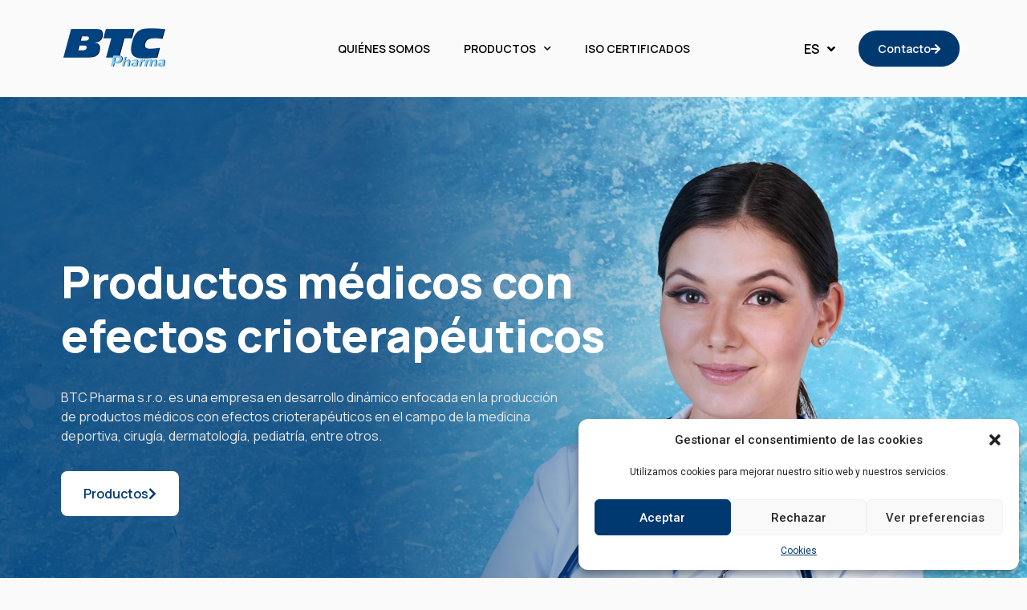

--- FILE ---
content_type: text/html; charset=UTF-8
request_url: https://btcpharma.cz/es/introduccion/
body_size: 16689
content:
<!doctype html>
<html lang="es-ES">
<head>
	<meta charset="UTF-8">
	<meta name="viewport" content="width=device-width, initial-scale=1">
	<link rel="profile" href="https://gmpg.org/xfn/11">
	<meta name='robots' content='index, follow, max-image-preview:large, max-snippet:-1, max-video-preview:-1' />
<link rel="alternate" href="https://btcpharma.cz/" hreflang="cs" />
<link rel="alternate" href="https://btcpharma.cz/en/home/" hreflang="en" />
<link rel="alternate" href="https://btcpharma.cz/es/introduccion/" hreflang="es" />

	<!-- This site is optimized with the Yoast SEO plugin v23.4 - https://yoast.com/wordpress/plugins/seo/ -->
	<title>BTC Pharma | Productos médicos con efectos crioterapéuticos</title><link rel="stylesheet" href="https://btcpharma.cz/wp-content/cache/min/1/453eddd037e899e396adaef668c90ac9.css" media="all" data-minify="1" />
	<meta name="description" content="BTC Pharma s.r.o. es una empresa en desarrollo dinámico enfocada en la producción de productos médicos con efectos crioterapéuticos en el campo de la medicina deportiva, cirugía, dermatología, pediatría, entre otros." />
	<link rel="canonical" href="https://btcpharma.cz/es/introduccion/" />
	<meta property="og:locale" content="es_ES" />
	<meta property="og:locale:alternate" content="cs_CZ" />
	<meta property="og:locale:alternate" content="en_GB" />
	<meta property="og:type" content="website" />
	<meta property="og:title" content="BTC Pharma | Productos médicos con efectos crioterapéuticos" />
	<meta property="og:description" content="BTC Pharma s.r.o. es una empresa en desarrollo dinámico enfocada en la producción de productos médicos con efectos crioterapéuticos en el campo de la medicina deportiva, cirugía, dermatología, pediatría, entre otros." />
	<meta property="og:url" content="https://btcpharma.cz/es/introduccion/" />
	<meta property="og:site_name" content="BTC Pharma s.r.o." />
	<meta property="article:modified_time" content="2024-09-23T09:39:37+00:00" />
	<meta property="og:image" content="https://btcpharma.cz/wp-content/uploads/2022/12/btc-pharma_favicon.webp" />
	<meta property="og:image:width" content="490" />
	<meta property="og:image:height" content="402" />
	<meta property="og:image:type" content="image/webp" />
	<meta name="twitter:card" content="summary_large_image" />
	<script type="application/ld+json" class="yoast-schema-graph">{"@context":"https://schema.org","@graph":[{"@type":"WebPage","@id":"https://btcpharma.cz/es/introduccion/","url":"https://btcpharma.cz/es/introduccion/","name":"BTC Pharma | Productos médicos con efectos crioterapéuticos","isPartOf":{"@id":"https://btcpharma.cz/es/introduccion/#website"},"about":{"@id":"https://btcpharma.cz/es/introduccion/#organization"},"primaryImageOfPage":{"@id":"https://btcpharma.cz/es/introduccion/#primaryimage"},"image":{"@id":"https://btcpharma.cz/es/introduccion/#primaryimage"},"thumbnailUrl":"https://btcpharma.cz/wp-content/uploads/2022/12/btc-pharma_favicon.webp","datePublished":"2023-07-12T14:57:56+00:00","dateModified":"2024-09-23T09:39:37+00:00","description":"BTC Pharma s.r.o. es una empresa en desarrollo dinámico enfocada en la producción de productos médicos con efectos crioterapéuticos en el campo de la medicina deportiva, cirugía, dermatología, pediatría, entre otros.","breadcrumb":{"@id":"https://btcpharma.cz/es/introduccion/#breadcrumb"},"inLanguage":"es","potentialAction":[{"@type":"ReadAction","target":["https://btcpharma.cz/es/introduccion/"]}]},{"@type":"ImageObject","inLanguage":"es","@id":"https://btcpharma.cz/es/introduccion/#primaryimage","url":"https://btcpharma.cz/wp-content/uploads/2022/12/btc-pharma_favicon.webp","contentUrl":"https://btcpharma.cz/wp-content/uploads/2022/12/btc-pharma_favicon.webp","width":490,"height":402},{"@type":"BreadcrumbList","@id":"https://btcpharma.cz/es/introduccion/#breadcrumb","itemListElement":[{"@type":"ListItem","position":1,"name":"Domů"}]},{"@type":"WebSite","@id":"https://btcpharma.cz/es/introduccion/#website","url":"https://btcpharma.cz/es/introduccion/","name":"BTC Pharma s.r.o.","description":"Zdravotnické prostředky s kryoterapeutickými účinky","publisher":{"@id":"https://btcpharma.cz/es/introduccion/#organization"},"potentialAction":[{"@type":"SearchAction","target":{"@type":"EntryPoint","urlTemplate":"https://btcpharma.cz/es/introduccion/?s={search_term_string}"},"query-input":{"@type":"PropertyValueSpecification","valueRequired":true,"valueName":"search_term_string"}}],"inLanguage":"es"},{"@type":"Organization","@id":"https://btcpharma.cz/es/introduccion/#organization","name":"BTC Pharma s.r.o.","url":"https://btcpharma.cz/es/introduccion/","logo":{"@type":"ImageObject","inLanguage":"es","@id":"https://btcpharma.cz/es/introduccion/#/schema/logo/image/","url":"https://btcpharma.cz/wp-content/uploads/2022/12/btc-pharma_logo.png","contentUrl":"https://btcpharma.cz/wp-content/uploads/2022/12/btc-pharma_logo.png","width":266,"height":112,"caption":"BTC Pharma s.r.o."},"image":{"@id":"https://btcpharma.cz/es/introduccion/#/schema/logo/image/"}}]}</script>
	<!-- / Yoast SEO plugin. -->


<link href='https://fonts.gstatic.com' crossorigin rel='preconnect' />
<link rel="alternate" type="application/rss+xml" title="BTC Pharma s.r.o. &raquo; Feed" href="https://btcpharma.cz/es/feed/" />
<link rel="alternate" type="application/rss+xml" title="BTC Pharma s.r.o. &raquo; Feed de los comentarios" href="https://btcpharma.cz/es/comments/feed/" />
<link rel="alternate" title="oEmbed (JSON)" type="application/json+oembed" href="https://btcpharma.cz/wp-json/oembed/1.0/embed?url=https%3A%2F%2Fbtcpharma.cz%2Fes%2Fintroduccion%2F" />
<link rel="alternate" title="oEmbed (XML)" type="text/xml+oembed" href="https://btcpharma.cz/wp-json/oembed/1.0/embed?url=https%3A%2F%2Fbtcpharma.cz%2Fes%2Fintroduccion%2F&#038;format=xml" />
<style id='wp-img-auto-sizes-contain-inline-css'>
img:is([sizes=auto i],[sizes^="auto," i]){contain-intrinsic-size:3000px 1500px}
/*# sourceURL=wp-img-auto-sizes-contain-inline-css */
</style>
<style id='wp-emoji-styles-inline-css'>

	img.wp-smiley, img.emoji {
		display: inline !important;
		border: none !important;
		box-shadow: none !important;
		height: 1em !important;
		width: 1em !important;
		margin: 0 0.07em !important;
		vertical-align: -0.1em !important;
		background: none !important;
		padding: 0 !important;
	}
/*# sourceURL=wp-emoji-styles-inline-css */
</style>
<style id='classic-theme-styles-inline-css'>
/*! This file is auto-generated */
.wp-block-button__link{color:#fff;background-color:#32373c;border-radius:9999px;box-shadow:none;text-decoration:none;padding:calc(.667em + 2px) calc(1.333em + 2px);font-size:1.125em}.wp-block-file__button{background:#32373c;color:#fff;text-decoration:none}
/*# sourceURL=/wp-includes/css/classic-themes.min.css */
</style>






















<link rel='stylesheet' id='google-fonts-1-css' href='https://fonts.googleapis.com/css?family=Roboto%3A100%2C100italic%2C200%2C200italic%2C300%2C300italic%2C400%2C400italic%2C500%2C500italic%2C600%2C600italic%2C700%2C700italic%2C800%2C800italic%2C900%2C900italic%7CRoboto+Slab%3A100%2C100italic%2C200%2C200italic%2C300%2C300italic%2C400%2C400italic%2C500%2C500italic%2C600%2C600italic%2C700%2C700italic%2C800%2C800italic%2C900%2C900italic%7CManrope%3A100%2C100italic%2C200%2C200italic%2C300%2C300italic%2C400%2C400italic%2C500%2C500italic%2C600%2C600italic%2C700%2C700italic%2C800%2C800italic%2C900%2C900italic&#038;display=swap&#038;ver=6.9' media='all' />


<link rel="preconnect" href="https://fonts.gstatic.com/" crossorigin>

<link rel="https://api.w.org/" href="https://btcpharma.cz/wp-json/" /><link rel="alternate" title="JSON" type="application/json" href="https://btcpharma.cz/wp-json/wp/v2/pages/920" /><link rel="EditURI" type="application/rsd+xml" title="RSD" href="https://btcpharma.cz/xmlrpc.php?rsd" />
<meta name="generator" content="WordPress 6.9" />
<link rel='shortlink' href='https://btcpharma.cz/' />
			<style>.cmplz-hidden {
					display: none !important;
				}</style><meta name="generator" content="Elementor 3.24.3; features: additional_custom_breakpoints; settings: css_print_method-external, google_font-enabled, font_display-swap">
			<style>
				.e-con.e-parent:nth-of-type(n+4):not(.e-lazyloaded):not(.e-no-lazyload),
				.e-con.e-parent:nth-of-type(n+4):not(.e-lazyloaded):not(.e-no-lazyload) * {
					background-image: none !important;
				}
				@media screen and (max-height: 1024px) {
					.e-con.e-parent:nth-of-type(n+3):not(.e-lazyloaded):not(.e-no-lazyload),
					.e-con.e-parent:nth-of-type(n+3):not(.e-lazyloaded):not(.e-no-lazyload) * {
						background-image: none !important;
					}
				}
				@media screen and (max-height: 640px) {
					.e-con.e-parent:nth-of-type(n+2):not(.e-lazyloaded):not(.e-no-lazyload),
					.e-con.e-parent:nth-of-type(n+2):not(.e-lazyloaded):not(.e-no-lazyload) * {
						background-image: none !important;
					}
				}
			</style>
			<link rel="icon" href="https://btcpharma.cz/wp-content/uploads/2022/12/btc-pharma_favicon-150x150.webp" sizes="32x32" />
<link rel="icon" href="https://btcpharma.cz/wp-content/uploads/2022/12/btc-pharma_favicon.webp" sizes="192x192" />
<link rel="apple-touch-icon" href="https://btcpharma.cz/wp-content/uploads/2022/12/btc-pharma_favicon.webp" />
<meta name="msapplication-TileImage" content="https://btcpharma.cz/wp-content/uploads/2022/12/btc-pharma_favicon.webp" />
		<style id="wp-custom-css">
			/* GLOBÁLNÍ NASTAVENÍ */

.elementor-widget:not(:last-child) {
	margin: 0;
}

p {
	margin-block-start: 0;
	margin-block-end: 0;
}


/* header a footer stylovani */

@media (min-width: 1024px) {
		
	.navigace li > ul.elementor-nav-menu--dropdown {
	width: 220px !important;
	border: 1px solid #E6E6E6;
	box-shadow: 10px 10px 50px rgba(0, 0, 0, 0.05);
border-radius: 0px 20px 20px 20px;
}
	
.navigace li > ul.elementor-nav-menu--dropdown li a {
	border-radius: 0px 20px 20px 20px !important;
	padding: 12px !important;
}
	
	.nav-en ul li:nth-child(4), .nav-esp ul li:nth-child(4), .nav-cz ul li:nth-child(5) {
		display: none;
	}	
}

@media (max-width: 1024px) {
 .header-logo-mid {
		text-align: center !important;
	}
}


@media (max-width: 1024px) {
	#header .nav-item-1 {
	order: 2;
}

#header .nav-item-2 {
	order: 1;
}

#header .nav-item-3 {
	order: 3;
}
	
.elementor-9 .elementor-element.elementor-element-d9b26d1 > .elementor-background-overlay {
 	background: #003970CC !important;
}
	
	.footer-menu ul.elementor-nav-menu {
		flex-direction: column;
		align-items: center;
		margin: 0 auto;
		padding-top: 20px;
	}
	.footer-menu ul.elementor-nav-menu a {
		padding: 8px 0 !important;
		margin: 0 !important;
		text-align: center;
	}
	
	.elementor-237 .elementor-element.elementor-element-899cceb, .elementor-24 .elementor-element.elementor-element-e48ba0a {
		text-align: center;
	}
	
	.footer-space {
		margin: 64px 0 !important;
	}
	
}


/* form forminator-module-865 */

form#forminator-module-96 *, form#forminator-module-865 *, form#forminator-module-961 * {
	font-family: 'Manrope' !important;
}

form#forminator-module-96 button, form#forminator-module-865 button, form#forminator-module-961 button {
	width: 100%;
	padding: 18px;
	border-radius: 50px;
	background: #003970;
	color: #ffffff;
	font-weight: 600;
}

form#forminator-module-96 input[type="text"], form#forminator-module-96 input[type="email"], textarea, form#forminator-module-865 input[type="text"], form#forminator-module-865 input[type="email"], form#forminator-module-961 input[type="text"], form#forminator-module-961 input[type="email"] {
	margin-top: 8px !important;
	padding: 16px !important;
	border-radius: 4px !important;
}

form#forminator-module-96, form#forminator-module-865, form#forminator-module-961 {
	display: block !important;
}

/* certifikaty */

.certifikaty a:hover::before {
	content: '';
	width: 100%;
	height: 100%;
	position: absolute;
	left: 0;
	top: 0;
	background: #003970CC;
	z-index: 999;	
}

/* distribuce */

@media (max-width: 760px) {
	.kontakty ul li:nth-child(2) {
		margin: 16px 0;
	}
}

/* GDPR */

#cmplz-document {
	max-width: 100%;
	margin-bottom: 100px;
	color: black;
}

#cmplz-document h2, #cmplz-document h3 {
	font-size: 25px;
}

#cmplz-document p {
	font-size: 16px;
}

.cmplz-message {
	text-align: center;
}
		</style>
		<noscript><style id="rocket-lazyload-nojs-css">.rll-youtube-player, [data-lazy-src]{display:none !important;}</style></noscript><style id='global-styles-inline-css'>
:root{--wp--preset--aspect-ratio--square: 1;--wp--preset--aspect-ratio--4-3: 4/3;--wp--preset--aspect-ratio--3-4: 3/4;--wp--preset--aspect-ratio--3-2: 3/2;--wp--preset--aspect-ratio--2-3: 2/3;--wp--preset--aspect-ratio--16-9: 16/9;--wp--preset--aspect-ratio--9-16: 9/16;--wp--preset--color--black: #000000;--wp--preset--color--cyan-bluish-gray: #abb8c3;--wp--preset--color--white: #ffffff;--wp--preset--color--pale-pink: #f78da7;--wp--preset--color--vivid-red: #cf2e2e;--wp--preset--color--luminous-vivid-orange: #ff6900;--wp--preset--color--luminous-vivid-amber: #fcb900;--wp--preset--color--light-green-cyan: #7bdcb5;--wp--preset--color--vivid-green-cyan: #00d084;--wp--preset--color--pale-cyan-blue: #8ed1fc;--wp--preset--color--vivid-cyan-blue: #0693e3;--wp--preset--color--vivid-purple: #9b51e0;--wp--preset--gradient--vivid-cyan-blue-to-vivid-purple: linear-gradient(135deg,rgb(6,147,227) 0%,rgb(155,81,224) 100%);--wp--preset--gradient--light-green-cyan-to-vivid-green-cyan: linear-gradient(135deg,rgb(122,220,180) 0%,rgb(0,208,130) 100%);--wp--preset--gradient--luminous-vivid-amber-to-luminous-vivid-orange: linear-gradient(135deg,rgb(252,185,0) 0%,rgb(255,105,0) 100%);--wp--preset--gradient--luminous-vivid-orange-to-vivid-red: linear-gradient(135deg,rgb(255,105,0) 0%,rgb(207,46,46) 100%);--wp--preset--gradient--very-light-gray-to-cyan-bluish-gray: linear-gradient(135deg,rgb(238,238,238) 0%,rgb(169,184,195) 100%);--wp--preset--gradient--cool-to-warm-spectrum: linear-gradient(135deg,rgb(74,234,220) 0%,rgb(151,120,209) 20%,rgb(207,42,186) 40%,rgb(238,44,130) 60%,rgb(251,105,98) 80%,rgb(254,248,76) 100%);--wp--preset--gradient--blush-light-purple: linear-gradient(135deg,rgb(255,206,236) 0%,rgb(152,150,240) 100%);--wp--preset--gradient--blush-bordeaux: linear-gradient(135deg,rgb(254,205,165) 0%,rgb(254,45,45) 50%,rgb(107,0,62) 100%);--wp--preset--gradient--luminous-dusk: linear-gradient(135deg,rgb(255,203,112) 0%,rgb(199,81,192) 50%,rgb(65,88,208) 100%);--wp--preset--gradient--pale-ocean: linear-gradient(135deg,rgb(255,245,203) 0%,rgb(182,227,212) 50%,rgb(51,167,181) 100%);--wp--preset--gradient--electric-grass: linear-gradient(135deg,rgb(202,248,128) 0%,rgb(113,206,126) 100%);--wp--preset--gradient--midnight: linear-gradient(135deg,rgb(2,3,129) 0%,rgb(40,116,252) 100%);--wp--preset--font-size--small: 13px;--wp--preset--font-size--medium: 20px;--wp--preset--font-size--large: 36px;--wp--preset--font-size--x-large: 42px;--wp--preset--spacing--20: 0.44rem;--wp--preset--spacing--30: 0.67rem;--wp--preset--spacing--40: 1rem;--wp--preset--spacing--50: 1.5rem;--wp--preset--spacing--60: 2.25rem;--wp--preset--spacing--70: 3.38rem;--wp--preset--spacing--80: 5.06rem;--wp--preset--shadow--natural: 6px 6px 9px rgba(0, 0, 0, 0.2);--wp--preset--shadow--deep: 12px 12px 50px rgba(0, 0, 0, 0.4);--wp--preset--shadow--sharp: 6px 6px 0px rgba(0, 0, 0, 0.2);--wp--preset--shadow--outlined: 6px 6px 0px -3px rgb(255, 255, 255), 6px 6px rgb(0, 0, 0);--wp--preset--shadow--crisp: 6px 6px 0px rgb(0, 0, 0);}:where(.is-layout-flex){gap: 0.5em;}:where(.is-layout-grid){gap: 0.5em;}body .is-layout-flex{display: flex;}.is-layout-flex{flex-wrap: wrap;align-items: center;}.is-layout-flex > :is(*, div){margin: 0;}body .is-layout-grid{display: grid;}.is-layout-grid > :is(*, div){margin: 0;}:where(.wp-block-columns.is-layout-flex){gap: 2em;}:where(.wp-block-columns.is-layout-grid){gap: 2em;}:where(.wp-block-post-template.is-layout-flex){gap: 1.25em;}:where(.wp-block-post-template.is-layout-grid){gap: 1.25em;}.has-black-color{color: var(--wp--preset--color--black) !important;}.has-cyan-bluish-gray-color{color: var(--wp--preset--color--cyan-bluish-gray) !important;}.has-white-color{color: var(--wp--preset--color--white) !important;}.has-pale-pink-color{color: var(--wp--preset--color--pale-pink) !important;}.has-vivid-red-color{color: var(--wp--preset--color--vivid-red) !important;}.has-luminous-vivid-orange-color{color: var(--wp--preset--color--luminous-vivid-orange) !important;}.has-luminous-vivid-amber-color{color: var(--wp--preset--color--luminous-vivid-amber) !important;}.has-light-green-cyan-color{color: var(--wp--preset--color--light-green-cyan) !important;}.has-vivid-green-cyan-color{color: var(--wp--preset--color--vivid-green-cyan) !important;}.has-pale-cyan-blue-color{color: var(--wp--preset--color--pale-cyan-blue) !important;}.has-vivid-cyan-blue-color{color: var(--wp--preset--color--vivid-cyan-blue) !important;}.has-vivid-purple-color{color: var(--wp--preset--color--vivid-purple) !important;}.has-black-background-color{background-color: var(--wp--preset--color--black) !important;}.has-cyan-bluish-gray-background-color{background-color: var(--wp--preset--color--cyan-bluish-gray) !important;}.has-white-background-color{background-color: var(--wp--preset--color--white) !important;}.has-pale-pink-background-color{background-color: var(--wp--preset--color--pale-pink) !important;}.has-vivid-red-background-color{background-color: var(--wp--preset--color--vivid-red) !important;}.has-luminous-vivid-orange-background-color{background-color: var(--wp--preset--color--luminous-vivid-orange) !important;}.has-luminous-vivid-amber-background-color{background-color: var(--wp--preset--color--luminous-vivid-amber) !important;}.has-light-green-cyan-background-color{background-color: var(--wp--preset--color--light-green-cyan) !important;}.has-vivid-green-cyan-background-color{background-color: var(--wp--preset--color--vivid-green-cyan) !important;}.has-pale-cyan-blue-background-color{background-color: var(--wp--preset--color--pale-cyan-blue) !important;}.has-vivid-cyan-blue-background-color{background-color: var(--wp--preset--color--vivid-cyan-blue) !important;}.has-vivid-purple-background-color{background-color: var(--wp--preset--color--vivid-purple) !important;}.has-black-border-color{border-color: var(--wp--preset--color--black) !important;}.has-cyan-bluish-gray-border-color{border-color: var(--wp--preset--color--cyan-bluish-gray) !important;}.has-white-border-color{border-color: var(--wp--preset--color--white) !important;}.has-pale-pink-border-color{border-color: var(--wp--preset--color--pale-pink) !important;}.has-vivid-red-border-color{border-color: var(--wp--preset--color--vivid-red) !important;}.has-luminous-vivid-orange-border-color{border-color: var(--wp--preset--color--luminous-vivid-orange) !important;}.has-luminous-vivid-amber-border-color{border-color: var(--wp--preset--color--luminous-vivid-amber) !important;}.has-light-green-cyan-border-color{border-color: var(--wp--preset--color--light-green-cyan) !important;}.has-vivid-green-cyan-border-color{border-color: var(--wp--preset--color--vivid-green-cyan) !important;}.has-pale-cyan-blue-border-color{border-color: var(--wp--preset--color--pale-cyan-blue) !important;}.has-vivid-cyan-blue-border-color{border-color: var(--wp--preset--color--vivid-cyan-blue) !important;}.has-vivid-purple-border-color{border-color: var(--wp--preset--color--vivid-purple) !important;}.has-vivid-cyan-blue-to-vivid-purple-gradient-background{background: var(--wp--preset--gradient--vivid-cyan-blue-to-vivid-purple) !important;}.has-light-green-cyan-to-vivid-green-cyan-gradient-background{background: var(--wp--preset--gradient--light-green-cyan-to-vivid-green-cyan) !important;}.has-luminous-vivid-amber-to-luminous-vivid-orange-gradient-background{background: var(--wp--preset--gradient--luminous-vivid-amber-to-luminous-vivid-orange) !important;}.has-luminous-vivid-orange-to-vivid-red-gradient-background{background: var(--wp--preset--gradient--luminous-vivid-orange-to-vivid-red) !important;}.has-very-light-gray-to-cyan-bluish-gray-gradient-background{background: var(--wp--preset--gradient--very-light-gray-to-cyan-bluish-gray) !important;}.has-cool-to-warm-spectrum-gradient-background{background: var(--wp--preset--gradient--cool-to-warm-spectrum) !important;}.has-blush-light-purple-gradient-background{background: var(--wp--preset--gradient--blush-light-purple) !important;}.has-blush-bordeaux-gradient-background{background: var(--wp--preset--gradient--blush-bordeaux) !important;}.has-luminous-dusk-gradient-background{background: var(--wp--preset--gradient--luminous-dusk) !important;}.has-pale-ocean-gradient-background{background: var(--wp--preset--gradient--pale-ocean) !important;}.has-electric-grass-gradient-background{background: var(--wp--preset--gradient--electric-grass) !important;}.has-midnight-gradient-background{background: var(--wp--preset--gradient--midnight) !important;}.has-small-font-size{font-size: var(--wp--preset--font-size--small) !important;}.has-medium-font-size{font-size: var(--wp--preset--font-size--medium) !important;}.has-large-font-size{font-size: var(--wp--preset--font-size--large) !important;}.has-x-large-font-size{font-size: var(--wp--preset--font-size--x-large) !important;}
/*# sourceURL=global-styles-inline-css */
</style>
</head>
<body data-cmplz=1 class="home wp-singular page-template page-template-elementor_header_footer page page-id-920 wp-custom-logo wp-theme-hello-elementor elementor-default elementor-template-full-width elementor-kit-5 elementor-page elementor-page-920">


<a class="skip-link screen-reader-text" href="#content">Ir al contenido</a>

		<div data-elementor-type="header" data-elementor-id="962" class="elementor elementor-962 elementor-location-header" data-elementor-post-type="elementor_library">
					<header class="elementor-section elementor-top-section elementor-element elementor-element-9d68f41 elementor-section-stretched elementor-section-boxed elementor-section-height-default elementor-section-height-default" data-id="9d68f41" data-element_type="section" id="header" data-settings="{&quot;stretch_section&quot;:&quot;section-stretched&quot;,&quot;animation&quot;:&quot;none&quot;,&quot;background_background&quot;:&quot;classic&quot;}">
						<div class="elementor-container elementor-column-gap-default">
					<div class="elementor-column elementor-col-33 elementor-top-column elementor-element elementor-element-4dffa67 nav-item-1" data-id="4dffa67" data-element_type="column">
			<div class="elementor-widget-wrap elementor-element-populated">
						<div class="elementor-element elementor-element-899cceb elementor-widget elementor-widget-image" data-id="899cceb" data-element_type="widget" data-widget_type="image.default">
				<div class="elementor-widget-container">
														<a href="https://btcpharma.cz/es/introduccion/">
							<img width="266" height="112" src="data:image/svg+xml,%3Csvg%20xmlns='http://www.w3.org/2000/svg'%20viewBox='0%200%20266%20112'%3E%3C/svg%3E" class="attachment-full size-full wp-image-317" alt="" data-lazy-src="https://btcpharma.cz/wp-content/uploads/2022/12/btc-pharma_logo.png" /><noscript><img width="266" height="112" src="https://btcpharma.cz/wp-content/uploads/2022/12/btc-pharma_logo.png" class="attachment-full size-full wp-image-317" alt="" /></noscript>								</a>
													</div>
				</div>
					</div>
		</div>
				<div class="elementor-column elementor-col-33 elementor-top-column elementor-element elementor-element-bf7deef nav-item-2" data-id="bf7deef" data-element_type="column">
			<div class="elementor-widget-wrap elementor-element-populated">
						<div class="elementor-element elementor-element-6ac750b elementor-nav-menu__align-center elementor-nav-menu--stretch elementor-nav-menu__text-align-center elementor-nav-menu--dropdown-tablet elementor-nav-menu--toggle elementor-nav-menu--burger elementor-widget elementor-widget-nav-menu" data-id="6ac750b" data-element_type="widget" data-settings="{&quot;submenu_icon&quot;:{&quot;value&quot;:&quot;&lt;i class=\&quot;fas fa-chevron-down\&quot;&gt;&lt;\/i&gt;&quot;,&quot;library&quot;:&quot;fa-solid&quot;},&quot;full_width&quot;:&quot;stretch&quot;,&quot;layout&quot;:&quot;horizontal&quot;,&quot;toggle&quot;:&quot;burger&quot;}" data-widget_type="nav-menu.default">
				<div class="elementor-widget-container">
						<nav aria-label="Menu" class="elementor-nav-menu--main elementor-nav-menu__container elementor-nav-menu--layout-horizontal e--pointer-none">
				<ul id="menu-1-6ac750b" class="elementor-nav-menu"><li class="menu-item menu-item-type-post_type menu-item-object-page menu-item-986"><a href="https://btcpharma.cz/es/quienes-somos/" class="elementor-item">QUIÉNES SOMOS</a></li>
<li class="menu-item menu-item-type-post_type menu-item-object-page menu-item-has-children menu-item-983"><a href="https://btcpharma.cz/es/productos/" class="elementor-item">PRODUCTOS</a>
<ul class="sub-menu elementor-nav-menu--dropdown">
	<li class="menu-item menu-item-type-post_type menu-item-object-page menu-item-985"><a href="https://btcpharma.cz/es/productos/kelen/" class="elementor-sub-item">KELEN</a></li>
	<li class="menu-item menu-item-type-post_type menu-item-object-page menu-item-984"><a href="https://btcpharma.cz/es/productos/hielo-sintetico/" class="elementor-sub-item">HIELO SINTÉTICO</a></li>
	<li class="menu-item menu-item-type-post_type menu-item-object-page menu-item-1233"><a href="https://btcpharma.cz/es/productos/derma-protective-plus-es/" class="elementor-sub-item">DERMA PROTECTIVE PLUS</a></li>
	<li class="menu-item menu-item-type-post_type menu-item-object-page menu-item-1232"><a href="https://btcpharma.cz/es/productos/silconex-es/" class="elementor-sub-item">SILCONEX</a></li>
</ul>
</li>
<li class="menu-item menu-item-type-post_type menu-item-object-page menu-item-982"><a href="https://btcpharma.cz/es/iso-certificados/" class="elementor-item">ISO CERTIFICADOS</a></li>
</ul>			</nav>
					<div class="elementor-menu-toggle" role="button" tabindex="0" aria-label="Alternar menú" aria-expanded="false">
			<i aria-hidden="true" role="presentation" class="elementor-menu-toggle__icon--open eicon-menu-bar"></i><i aria-hidden="true" role="presentation" class="elementor-menu-toggle__icon--close eicon-close"></i>			<span class="elementor-screen-only">Menú</span>
		</div>
					<nav class="elementor-nav-menu--dropdown elementor-nav-menu__container" aria-hidden="true">
				<ul id="menu-2-6ac750b" class="elementor-nav-menu"><li class="menu-item menu-item-type-post_type menu-item-object-page menu-item-986"><a href="https://btcpharma.cz/es/quienes-somos/" class="elementor-item" tabindex="-1">QUIÉNES SOMOS</a></li>
<li class="menu-item menu-item-type-post_type menu-item-object-page menu-item-has-children menu-item-983"><a href="https://btcpharma.cz/es/productos/" class="elementor-item" tabindex="-1">PRODUCTOS</a>
<ul class="sub-menu elementor-nav-menu--dropdown">
	<li class="menu-item menu-item-type-post_type menu-item-object-page menu-item-985"><a href="https://btcpharma.cz/es/productos/kelen/" class="elementor-sub-item" tabindex="-1">KELEN</a></li>
	<li class="menu-item menu-item-type-post_type menu-item-object-page menu-item-984"><a href="https://btcpharma.cz/es/productos/hielo-sintetico/" class="elementor-sub-item" tabindex="-1">HIELO SINTÉTICO</a></li>
	<li class="menu-item menu-item-type-post_type menu-item-object-page menu-item-1233"><a href="https://btcpharma.cz/es/productos/derma-protective-plus-es/" class="elementor-sub-item" tabindex="-1">DERMA PROTECTIVE PLUS</a></li>
	<li class="menu-item menu-item-type-post_type menu-item-object-page menu-item-1232"><a href="https://btcpharma.cz/es/productos/silconex-es/" class="elementor-sub-item" tabindex="-1">SILCONEX</a></li>
</ul>
</li>
<li class="menu-item menu-item-type-post_type menu-item-object-page menu-item-982"><a href="https://btcpharma.cz/es/iso-certificados/" class="elementor-item" tabindex="-1">ISO CERTIFICADOS</a></li>
</ul>			</nav>
				</div>
				</div>
					</div>
		</div>
				<div class="elementor-column elementor-col-33 elementor-top-column elementor-element elementor-element-6f1c137 nav-item-3" data-id="6f1c137" data-element_type="column">
			<div class="elementor-widget-wrap elementor-element-populated">
						<div style="--langs:2" class="elementor-element elementor-element-c869a6e cpel-switcher--layout-dropdown elementor-widget__width-auto cpel-switcher--drop-on-hover elementor-hidden-tablet elementor-hidden-mobile cpel-switcher--drop-to-down elementor-widget elementor-widget-polylang-language-switcher" data-id="c869a6e" data-element_type="widget" data-widget_type="polylang-language-switcher.default">
				<div class="elementor-widget-container">
			<nav class="cpel-switcher__nav"><div class="cpel-switcher__toggle cpel-switcher__lang" onclick="this.classList.toggle('cpel-switcher__toggle--on')"><a lang="es-ES" hreflang="es-ES" href="https://btcpharma.cz/es/introduccion/"><span class="cpel-switcher__code">ES</span><i class="cpel-switcher__icon fas fa-angle-down" aria-hidden="true"></i></a></div><ul class="cpel-switcher__list"><li class="cpel-switcher__lang"><a lang="cs-CZ" hreflang="cs-CZ" href="https://btcpharma.cz/"><span class="cpel-switcher__code">CS</span></a></li><li class="cpel-switcher__lang"><a lang="en-GB" hreflang="en-GB" href="https://btcpharma.cz/en/home/"><span class="cpel-switcher__code">EN</span></a></li></ul></nav>		</div>
				</div>
				<div class="elementor-element elementor-element-ec0561d elementor-align-right elementor-hidden-tablet elementor-hidden-mobile elementor-widget__width-auto elementor-widget elementor-widget-button" data-id="ec0561d" data-element_type="widget" data-widget_type="button.default">
				<div class="elementor-widget-container">
					<div class="elementor-button-wrapper">
			<a class="elementor-button elementor-button-link elementor-size-sm" href="https://btcpharma.cz/es/contacto/">
						<span class="elementor-button-content-wrapper">
						<span class="elementor-button-icon">
				<i aria-hidden="true" class="fas fa-arrow-right"></i>			</span>
									<span class="elementor-button-text">Contacto</span>
					</span>
					</a>
		</div>
				</div>
				</div>
				<div class="elementor-element elementor-element-b1ab7c6 elementor-hidden-desktop elementor-hidden-tablet elementor-hidden-mobile elementor-view-default elementor-widget elementor-widget-icon" data-id="b1ab7c6" data-element_type="widget" data-widget_type="icon.default">
				<div class="elementor-widget-container">
					<div class="elementor-icon-wrapper">
			<a class="elementor-icon" href="https://btcpharma.cz/kontakt/">
			<i aria-hidden="true" class="fas fa-phone-alt"></i>			</a>
		</div>
				</div>
				</div>
					</div>
		</div>
					</div>
		</header>
				</div>
				<div data-elementor-type="wp-page" data-elementor-id="920" class="elementor elementor-920" data-elementor-post-type="page">
						<section class="elementor-section elementor-top-section elementor-element elementor-element-d9b26d1 elementor-section-stretched header-bg elementor-section-height-min-height elementor-section-boxed elementor-section-height-default elementor-section-items-middle" data-id="d9b26d1" data-element_type="section" data-settings="{&quot;stretch_section&quot;:&quot;section-stretched&quot;,&quot;background_background&quot;:&quot;classic&quot;}">
							<div class="elementor-background-overlay"></div>
							<div class="elementor-container elementor-column-gap-default">
					<div class="elementor-column elementor-col-50 elementor-top-column elementor-element elementor-element-1dbb149" data-id="1dbb149" data-element_type="column">
			<div class="elementor-widget-wrap elementor-element-populated">
						<div class="elementor-element elementor-element-84eeb85 elementor-widget elementor-widget-heading" data-id="84eeb85" data-element_type="widget" data-widget_type="heading.default">
				<div class="elementor-widget-container">
			<h1 class="elementor-heading-title elementor-size-default">Productos médicos con efectos crioterapéuticos</h1>		</div>
				</div>
				<div class="elementor-element elementor-element-5cc640b elementor-widget elementor-widget-text-editor" data-id="5cc640b" data-element_type="widget" data-widget_type="text-editor.default">
				<div class="elementor-widget-container">
							<p>BTC Pharma s.r.o. es una empresa en desarrollo dinámico enfocada en la producción de productos médicos con efectos crioterapéuticos en el campo de la medicina deportiva, cirugía, dermatología, pediatría, entre otros.</p>						</div>
				</div>
				<div class="elementor-element elementor-element-64d5eb1 elementor-mobile-align-center elementor-widget elementor-widget-button" data-id="64d5eb1" data-element_type="widget" data-widget_type="button.default">
				<div class="elementor-widget-container">
					<div class="elementor-button-wrapper">
			<a class="elementor-button elementor-button-link elementor-size-sm" href="https://btcpharma.cz/es/productos/">
						<span class="elementor-button-content-wrapper">
						<span class="elementor-button-icon">
				<i aria-hidden="true" class="fas fa-chevron-right"></i>			</span>
									<span class="elementor-button-text">Productos</span>
					</span>
					</a>
		</div>
				</div>
				</div>
					</div>
		</div>
				<div class="elementor-column elementor-col-50 elementor-top-column elementor-element elementor-element-0013c41" data-id="0013c41" data-element_type="column">
			<div class="elementor-widget-wrap">
							</div>
		</div>
					</div>
		</section>
				<section class="elementor-section elementor-top-section elementor-element elementor-element-902b3ba elementor-section-stretched elementor-section-boxed elementor-section-height-default elementor-section-height-default" data-id="902b3ba" data-element_type="section" data-settings="{&quot;stretch_section&quot;:&quot;section-stretched&quot;}">
						<div class="elementor-container elementor-column-gap-default">
					<div class="elementor-column elementor-col-50 elementor-top-column elementor-element elementor-element-647902c" data-id="647902c" data-element_type="column">
			<div class="elementor-widget-wrap elementor-element-populated">
						<section class="elementor-section elementor-inner-section elementor-element elementor-element-dceff25 elementor-section-full_width elementor-section-height-default elementor-section-height-default" data-id="dceff25" data-element_type="section">
						<div class="elementor-container elementor-column-gap-default">
					<div class="elementor-column elementor-col-50 elementor-inner-column elementor-element elementor-element-fd4eba2" data-id="fd4eba2" data-element_type="column">
			<div class="elementor-widget-wrap elementor-element-populated">
						<div class="elementor-element elementor-element-a9d1a1e elementor-widget elementor-widget-image" data-id="a9d1a1e" data-element_type="widget" data-widget_type="image.default">
				<div class="elementor-widget-container">
													<img decoding="async" width="128" height="128" src="data:image/svg+xml,%3Csvg%20xmlns='http://www.w3.org/2000/svg'%20viewBox='0%200%20128%20128'%3E%3C/svg%3E" class="attachment-full size-full wp-image-354" alt="" data-lazy-src="https://btcpharma.cz/wp-content/uploads/2022/12/btc-pharma_na-trhu_icon.png" /><noscript><img decoding="async" width="128" height="128" src="https://btcpharma.cz/wp-content/uploads/2022/12/btc-pharma_na-trhu_icon.png" class="attachment-full size-full wp-image-354" alt="" /></noscript>													</div>
				</div>
					</div>
		</div>
				<div class="elementor-column elementor-col-50 elementor-inner-column elementor-element elementor-element-c717bd4" data-id="c717bd4" data-element_type="column">
			<div class="elementor-widget-wrap elementor-element-populated">
						<div class="elementor-element elementor-element-fc05a5e elementor-widget elementor-widget-text-editor" data-id="fc05a5e" data-element_type="widget" data-widget_type="text-editor.default">
				<div class="elementor-widget-container">
							<p>15</p>						</div>
				</div>
				<div class="elementor-element elementor-element-1ed8dc0 elementor-widget elementor-widget-text-editor" data-id="1ed8dc0" data-element_type="widget" data-widget_type="text-editor.default">
				<div class="elementor-widget-container">
							<p><span style="font-weight: 400;">Años en el mercado</span></p>						</div>
				</div>
					</div>
		</div>
					</div>
		</section>
					</div>
		</div>
				<div class="elementor-column elementor-col-50 elementor-top-column elementor-element elementor-element-fdd33eb" data-id="fdd33eb" data-element_type="column">
			<div class="elementor-widget-wrap elementor-element-populated">
						<section class="elementor-section elementor-inner-section elementor-element elementor-element-06b8a38 elementor-section-full_width elementor-section-height-default elementor-section-height-default" data-id="06b8a38" data-element_type="section">
						<div class="elementor-container elementor-column-gap-default">
					<div class="elementor-column elementor-col-50 elementor-inner-column elementor-element elementor-element-82f6c5f" data-id="82f6c5f" data-element_type="column">
			<div class="elementor-widget-wrap elementor-element-populated">
						<div class="elementor-element elementor-element-272c474 elementor-widget elementor-widget-image" data-id="272c474" data-element_type="widget" data-widget_type="image.default">
				<div class="elementor-widget-container">
													<img decoding="async" width="128" height="128" src="data:image/svg+xml,%3Csvg%20xmlns='http://www.w3.org/2000/svg'%20viewBox='0%200%20128%20128'%3E%3C/svg%3E" class="attachment-full size-full wp-image-353" alt="" data-lazy-src="https://btcpharma.cz/wp-content/uploads/2022/12/btc-pharma-certifikace_icon.png" /><noscript><img decoding="async" width="128" height="128" src="https://btcpharma.cz/wp-content/uploads/2022/12/btc-pharma-certifikace_icon.png" class="attachment-full size-full wp-image-353" alt="" /></noscript>													</div>
				</div>
					</div>
		</div>
				<div class="elementor-column elementor-col-50 elementor-inner-column elementor-element elementor-element-612cab8" data-id="612cab8" data-element_type="column">
			<div class="elementor-widget-wrap elementor-element-populated">
						<div class="elementor-element elementor-element-8469f78 elementor-widget__width-inherit elementor-widget elementor-widget-text-editor" data-id="8469f78" data-element_type="widget" data-widget_type="text-editor.default">
				<div class="elementor-widget-container">
							<p>ISO</p>						</div>
				</div>
				<div class="elementor-element elementor-element-cad4f05 elementor-widget__width-auto elementor-widget elementor-widget-text-editor" data-id="cad4f05" data-element_type="widget" data-widget_type="text-editor.default">
				<div class="elementor-widget-container">
							<p><span style="font-weight: 400;">Calidad certificada</span></p>						</div>
				</div>
					</div>
		</div>
					</div>
		</section>
					</div>
		</div>
					</div>
		</section>
				<section class="elementor-section elementor-top-section elementor-element elementor-element-e6cbf84 elementor-section-stretched elementor-section-boxed elementor-section-height-default elementor-section-height-default" data-id="e6cbf84" data-element_type="section" data-settings="{&quot;stretch_section&quot;:&quot;section-stretched&quot;}">
						<div class="elementor-container elementor-column-gap-default">
					<div class="elementor-column elementor-col-100 elementor-top-column elementor-element elementor-element-0f7babf" data-id="0f7babf" data-element_type="column">
			<div class="elementor-widget-wrap elementor-element-populated">
						<div class="elementor-element elementor-element-5729b87 elementor-widget elementor-widget-text-editor" data-id="5729b87" data-element_type="widget" data-widget_type="text-editor.default">
				<div class="elementor-widget-container">
							<p><span style="font-weight: 400;">Productos</span></p>						</div>
				</div>
				<div class="elementor-element elementor-element-55f9db2 elementor-widget elementor-widget-heading" data-id="55f9db2" data-element_type="widget" data-widget_type="heading.default">
				<div class="elementor-widget-container">
			<h2 class="elementor-heading-title elementor-size-default">Nuestros productos
</h2>		</div>
				</div>
				<section class="elementor-section elementor-inner-section elementor-element elementor-element-aec49a0 elementor-section-full_width elementor-section-height-default elementor-section-height-default" data-id="aec49a0" data-element_type="section">
						<div class="elementor-container elementor-column-gap-default">
					<div class="elementor-column elementor-col-50 elementor-inner-column elementor-element elementor-element-3b9e45d" data-id="3b9e45d" data-element_type="column" data-settings="{&quot;background_background&quot;:&quot;classic&quot;}">
			<div class="elementor-widget-wrap elementor-element-populated">
						<div class="elementor-element elementor-element-633e854 elementor-widget elementor-widget-image" data-id="633e854" data-element_type="widget" data-widget_type="image.default">
				<div class="elementor-widget-container">
														<a href="https://btcpharma.cz/es/productos/kelen/">
							<img loading="lazy" decoding="async" width="780" height="676" src="data:image/svg+xml,%3Csvg%20xmlns='http://www.w3.org/2000/svg'%20viewBox='0%200%20780%20676'%3E%3C/svg%3E" class="attachment-full size-full wp-image-355" alt="" data-lazy-srcset="https://btcpharma.cz/wp-content/uploads/2022/12/btc-pharma_kelen-e1671560118421.webp 780w, https://btcpharma.cz/wp-content/uploads/2022/12/btc-pharma_kelen-e1671560118421-300x260.webp 300w, https://btcpharma.cz/wp-content/uploads/2022/12/btc-pharma_kelen-e1671560118421-768x666.webp 768w" data-lazy-sizes="(max-width: 780px) 100vw, 780px" data-lazy-src="https://btcpharma.cz/wp-content/uploads/2022/12/btc-pharma_kelen-e1671560118421.webp" /><noscript><img loading="lazy" decoding="async" width="780" height="676" src="https://btcpharma.cz/wp-content/uploads/2022/12/btc-pharma_kelen-e1671560118421.webp" class="attachment-full size-full wp-image-355" alt="" srcset="https://btcpharma.cz/wp-content/uploads/2022/12/btc-pharma_kelen-e1671560118421.webp 780w, https://btcpharma.cz/wp-content/uploads/2022/12/btc-pharma_kelen-e1671560118421-300x260.webp 300w, https://btcpharma.cz/wp-content/uploads/2022/12/btc-pharma_kelen-e1671560118421-768x666.webp 768w" sizes="(max-width: 780px) 100vw, 780px" /></noscript>								</a>
													</div>
				</div>
				<div class="elementor-element elementor-element-e3cd58d elementor-widget elementor-widget-heading" data-id="e3cd58d" data-element_type="widget" data-widget_type="heading.default">
				<div class="elementor-widget-container">
			<h3 class="elementor-heading-title elementor-size-default">Kelen</h3>		</div>
				</div>
				<div class="elementor-element elementor-element-5aa673d elementor-widget elementor-widget-text-editor" data-id="5aa673d" data-element_type="widget" data-widget_type="text-editor.default">
				<div class="elementor-widget-container">
							<p><span style="font-weight: 400;">Anestésico local &#8211; spray refrigerante</span></p>						</div>
				</div>
				<div class="elementor-element elementor-element-43b390f elementor-align-center elementor-widget elementor-widget-button" data-id="43b390f" data-element_type="widget" data-widget_type="button.default">
				<div class="elementor-widget-container">
					<div class="elementor-button-wrapper">
			<a class="elementor-button elementor-button-link elementor-size-sm" href="https://btcpharma.cz/es/productos/kelen/">
						<span class="elementor-button-content-wrapper">
						<span class="elementor-button-icon">
				<i aria-hidden="true" class="fas fa-arrow-right"></i>			</span>
									<span class="elementor-button-text">Saber más</span>
					</span>
					</a>
		</div>
				</div>
				</div>
					</div>
		</div>
				<div class="elementor-column elementor-col-50 elementor-inner-column elementor-element elementor-element-9c1b10a" data-id="9c1b10a" data-element_type="column" data-settings="{&quot;background_background&quot;:&quot;classic&quot;}">
			<div class="elementor-widget-wrap elementor-element-populated">
						<div class="elementor-element elementor-element-f3526ac elementor-widget elementor-widget-image" data-id="f3526ac" data-element_type="widget" data-widget_type="image.default">
				<div class="elementor-widget-container">
														<a href="https://btcpharma.cz/es/productos/hielo-sintetico/">
							<img loading="lazy" decoding="async" width="636" height="666" src="data:image/svg+xml,%3Csvg%20xmlns='http://www.w3.org/2000/svg'%20viewBox='0%200%20636%20666'%3E%3C/svg%3E" class="attachment-full size-full wp-image-356" alt="" data-lazy-srcset="https://btcpharma.cz/wp-content/uploads/2022/12/btc-pharma_synteticky-led.webp 636w, https://btcpharma.cz/wp-content/uploads/2022/12/btc-pharma_synteticky-led-286x300.webp 286w" data-lazy-sizes="(max-width: 636px) 100vw, 636px" data-lazy-src="https://btcpharma.cz/wp-content/uploads/2022/12/btc-pharma_synteticky-led.webp" /><noscript><img loading="lazy" decoding="async" width="636" height="666" src="https://btcpharma.cz/wp-content/uploads/2022/12/btc-pharma_synteticky-led.webp" class="attachment-full size-full wp-image-356" alt="" srcset="https://btcpharma.cz/wp-content/uploads/2022/12/btc-pharma_synteticky-led.webp 636w, https://btcpharma.cz/wp-content/uploads/2022/12/btc-pharma_synteticky-led-286x300.webp 286w" sizes="(max-width: 636px) 100vw, 636px" /></noscript>								</a>
													</div>
				</div>
				<div class="elementor-element elementor-element-bb7133a elementor-widget elementor-widget-heading" data-id="bb7133a" data-element_type="widget" data-widget_type="heading.default">
				<div class="elementor-widget-container">
			<h3 class="elementor-heading-title elementor-size-default">Hielo sintético</h3>		</div>
				</div>
				<div class="elementor-element elementor-element-07d2509 elementor-widget elementor-widget-text-editor" data-id="07d2509" data-element_type="widget" data-widget_type="text-editor.default">
				<div class="elementor-widget-container">
							<p><span style="font-weight: 400;">Anestésico local – spray refrigerante</span></p>						</div>
				</div>
				<div class="elementor-element elementor-element-3449fd1 elementor-align-center elementor-widget elementor-widget-button" data-id="3449fd1" data-element_type="widget" data-widget_type="button.default">
				<div class="elementor-widget-container">
					<div class="elementor-button-wrapper">
			<a class="elementor-button elementor-button-link elementor-size-sm" href="https://btcpharma.cz/es/productos/hielo-sintetico/">
						<span class="elementor-button-content-wrapper">
						<span class="elementor-button-icon">
				<i aria-hidden="true" class="fas fa-arrow-right"></i>			</span>
									<span class="elementor-button-text">Saber más</span>
					</span>
					</a>
		</div>
				</div>
				</div>
					</div>
		</div>
					</div>
		</section>
				<section class="elementor-section elementor-inner-section elementor-element elementor-element-8c154d8 elementor-section-full_width elementor-section-height-default elementor-section-height-default" data-id="8c154d8" data-element_type="section">
						<div class="elementor-container elementor-column-gap-default">
					<div class="elementor-column elementor-col-50 elementor-inner-column elementor-element elementor-element-312e9e2" data-id="312e9e2" data-element_type="column" data-settings="{&quot;background_background&quot;:&quot;classic&quot;}">
			<div class="elementor-widget-wrap elementor-element-populated">
						<div class="elementor-element elementor-element-b365641 elementor-widget elementor-widget-image" data-id="b365641" data-element_type="widget" data-widget_type="image.default">
				<div class="elementor-widget-container">
														<a href="https://btcpharma.cz/es/productos/derma-protective-plus-es/">
							<img loading="lazy" decoding="async" width="703" height="782" src="data:image/svg+xml,%3Csvg%20xmlns='http://www.w3.org/2000/svg'%20viewBox='0%200%20703%20782'%3E%3C/svg%3E" class="attachment-full size-full wp-image-1157" alt="" data-lazy-srcset="https://btcpharma.cz/wp-content/uploads/2024/09/derma1.png 703w, https://btcpharma.cz/wp-content/uploads/2024/09/derma1-270x300.png 270w" data-lazy-sizes="(max-width: 703px) 100vw, 703px" data-lazy-src="https://btcpharma.cz/wp-content/uploads/2024/09/derma1.png" /><noscript><img loading="lazy" decoding="async" width="703" height="782" src="https://btcpharma.cz/wp-content/uploads/2024/09/derma1.png" class="attachment-full size-full wp-image-1157" alt="" srcset="https://btcpharma.cz/wp-content/uploads/2024/09/derma1.png 703w, https://btcpharma.cz/wp-content/uploads/2024/09/derma1-270x300.png 270w" sizes="(max-width: 703px) 100vw, 703px" /></noscript>								</a>
													</div>
				</div>
				<div class="elementor-element elementor-element-fa4adaf elementor-widget elementor-widget-heading" data-id="fa4adaf" data-element_type="widget" data-widget_type="heading.default">
				<div class="elementor-widget-container">
			<h3 class="elementor-heading-title elementor-size-default">Derma protective plus</h3>		</div>
				</div>
				<div class="elementor-element elementor-element-d7a7713 elementor-widget elementor-widget-text-editor" data-id="d7a7713" data-element_type="widget" data-widget_type="text-editor.default">
				<div class="elementor-widget-container">
							<p>Protector de la piel</p>						</div>
				</div>
				<div class="elementor-element elementor-element-248d9a1 elementor-align-center elementor-widget elementor-widget-button" data-id="248d9a1" data-element_type="widget" data-widget_type="button.default">
				<div class="elementor-widget-container">
					<div class="elementor-button-wrapper">
			<a class="elementor-button elementor-button-link elementor-size-sm" href="https://btcpharma.cz/es/productos/derma-protective-plus-es/">
						<span class="elementor-button-content-wrapper">
						<span class="elementor-button-icon">
				<i aria-hidden="true" class="fas fa-arrow-right"></i>			</span>
									<span class="elementor-button-text">Saber más</span>
					</span>
					</a>
		</div>
				</div>
				</div>
					</div>
		</div>
				<div class="elementor-column elementor-col-50 elementor-inner-column elementor-element elementor-element-2dfe2bf" data-id="2dfe2bf" data-element_type="column" data-settings="{&quot;background_background&quot;:&quot;classic&quot;}">
			<div class="elementor-widget-wrap elementor-element-populated">
						<div class="elementor-element elementor-element-983edc7 elementor-widget elementor-widget-image" data-id="983edc7" data-element_type="widget" data-widget_type="image.default">
				<div class="elementor-widget-container">
														<a href="https://btcpharma.cz/es/productos/silconex-es/">
							<img loading="lazy" decoding="async" width="702" height="782" src="data:image/svg+xml,%3Csvg%20xmlns='http://www.w3.org/2000/svg'%20viewBox='0%200%20702%20782'%3E%3C/svg%3E" class="attachment-full size-full wp-image-1138" alt="" data-lazy-srcset="https://btcpharma.cz/wp-content/uploads/2024/09/silconex1.png 702w, https://btcpharma.cz/wp-content/uploads/2024/09/silconex1-269x300.png 269w" data-lazy-sizes="(max-width: 702px) 100vw, 702px" data-lazy-src="https://btcpharma.cz/wp-content/uploads/2024/09/silconex1.png" /><noscript><img loading="lazy" decoding="async" width="702" height="782" src="https://btcpharma.cz/wp-content/uploads/2024/09/silconex1.png" class="attachment-full size-full wp-image-1138" alt="" srcset="https://btcpharma.cz/wp-content/uploads/2024/09/silconex1.png 702w, https://btcpharma.cz/wp-content/uploads/2024/09/silconex1-269x300.png 269w" sizes="(max-width: 702px) 100vw, 702px" /></noscript>								</a>
													</div>
				</div>
				<div class="elementor-element elementor-element-3f88771 elementor-widget elementor-widget-heading" data-id="3f88771" data-element_type="widget" data-widget_type="heading.default">
				<div class="elementor-widget-container">
			<h3 class="elementor-heading-title elementor-size-default">Silconex</h3>		</div>
				</div>
				<div class="elementor-element elementor-element-a8b0aa1 elementor-widget elementor-widget-text-editor" data-id="a8b0aa1" data-element_type="widget" data-widget_type="text-editor.default">
				<div class="elementor-widget-container">
							<p>Gel para el tratamiento de cicatrices</p>						</div>
				</div>
				<div class="elementor-element elementor-element-8e11a43 elementor-align-center elementor-widget elementor-widget-button" data-id="8e11a43" data-element_type="widget" data-widget_type="button.default">
				<div class="elementor-widget-container">
					<div class="elementor-button-wrapper">
			<a class="elementor-button elementor-button-link elementor-size-sm" href="https://btcpharma.cz/es/productos/silconex-es/">
						<span class="elementor-button-content-wrapper">
						<span class="elementor-button-icon">
				<i aria-hidden="true" class="fas fa-arrow-right"></i>			</span>
									<span class="elementor-button-text">Saber más</span>
					</span>
					</a>
		</div>
				</div>
				</div>
					</div>
		</div>
					</div>
		</section>
					</div>
		</div>
					</div>
		</section>
				</div>
				<div data-elementor-type="footer" data-elementor-id="967" class="elementor elementor-967 elementor-location-footer" data-elementor-post-type="elementor_library">
					<footer class="elementor-section elementor-top-section elementor-element elementor-element-591ee72 elementor-section-stretched elementor-section-boxed elementor-section-height-default elementor-section-height-default" data-id="591ee72" data-element_type="section" data-settings="{&quot;stretch_section&quot;:&quot;section-stretched&quot;,&quot;background_background&quot;:&quot;classic&quot;}">
						<div class="elementor-container elementor-column-gap-default">
					<div class="elementor-column elementor-col-100 elementor-top-column elementor-element elementor-element-7351e42" data-id="7351e42" data-element_type="column">
			<div class="elementor-widget-wrap elementor-element-populated">
						<section class="elementor-section elementor-inner-section elementor-element elementor-element-86e5904 elementor-section-boxed elementor-section-height-default elementor-section-height-default" data-id="86e5904" data-element_type="section">
						<div class="elementor-container elementor-column-gap-default">
					<div class="elementor-column elementor-col-50 elementor-inner-column elementor-element elementor-element-60b6bad" data-id="60b6bad" data-element_type="column">
			<div class="elementor-widget-wrap elementor-element-populated">
						<div class="elementor-element elementor-element-e48ba0a elementor-widget elementor-widget-image" data-id="e48ba0a" data-element_type="widget" data-widget_type="image.default">
				<div class="elementor-widget-container">
														<a href="https://btcpharma.cz/es/introduccion/">
							<img width="266" height="112" src="data:image/svg+xml,%3Csvg%20xmlns='http://www.w3.org/2000/svg'%20viewBox='0%200%20266%20112'%3E%3C/svg%3E" class="attachment-full size-full wp-image-317" alt="" data-lazy-src="https://btcpharma.cz/wp-content/uploads/2022/12/btc-pharma_logo.png" /><noscript><img width="266" height="112" src="https://btcpharma.cz/wp-content/uploads/2022/12/btc-pharma_logo.png" class="attachment-full size-full wp-image-317" alt="" /></noscript>								</a>
													</div>
				</div>
					</div>
		</div>
				<div class="elementor-column elementor-col-50 elementor-inner-column elementor-element elementor-element-2e205bc" data-id="2e205bc" data-element_type="column">
			<div class="elementor-widget-wrap elementor-element-populated">
						<div class="elementor-element elementor-element-32d91bb elementor-nav-menu__align-end elementor-nav-menu--dropdown-none footer-menu elementor-widget elementor-widget-nav-menu" data-id="32d91bb" data-element_type="widget" data-settings="{&quot;submenu_icon&quot;:{&quot;value&quot;:&quot;&lt;i class=\&quot;fas fa-chevron-down\&quot;&gt;&lt;\/i&gt;&quot;,&quot;library&quot;:&quot;fa-solid&quot;},&quot;layout&quot;:&quot;horizontal&quot;}" data-widget_type="nav-menu.default">
				<div class="elementor-widget-container">
						<nav aria-label="Menú" class="elementor-nav-menu--main elementor-nav-menu__container elementor-nav-menu--layout-horizontal e--pointer-none">
				<ul id="menu-1-32d91bb" class="elementor-nav-menu"><li class="menu-item menu-item-type-post_type menu-item-object-page menu-item-993"><a href="https://btcpharma.cz/es/quienes-somos/" class="elementor-item">QUIÉNES SOMOS</a></li>
<li class="menu-item menu-item-type-post_type menu-item-object-page menu-item-has-children menu-item-990"><a href="https://btcpharma.cz/es/productos/" class="elementor-item">PRODUCTOS</a>
<ul class="sub-menu elementor-nav-menu--dropdown">
	<li class="menu-item menu-item-type-post_type menu-item-object-page menu-item-992"><a href="https://btcpharma.cz/es/productos/kelen/" class="elementor-sub-item">KELEN</a></li>
	<li class="menu-item menu-item-type-post_type menu-item-object-page menu-item-991"><a href="https://btcpharma.cz/es/productos/hielo-sintetico/" class="elementor-sub-item">HIELO SINTÉTICO</a></li>
	<li class="menu-item menu-item-type-post_type menu-item-object-page menu-item-1249"><a href="https://btcpharma.cz/es/productos/derma-protective-plus-es/" class="elementor-sub-item">DERMA PROTECTIVE PLUS</a></li>
	<li class="menu-item menu-item-type-post_type menu-item-object-page menu-item-1248"><a href="https://btcpharma.cz/es/productos/silconex-es/" class="elementor-sub-item">SILCONEX</a></li>
</ul>
</li>
<li class="menu-item menu-item-type-post_type menu-item-object-page menu-item-989"><a href="https://btcpharma.cz/es/iso-certificados/" class="elementor-item">ISO CERTIFICADOS</a></li>
<li class="menu-item menu-item-type-post_type menu-item-object-page menu-item-998"><a href="https://btcpharma.cz/es/contacto/" class="elementor-item">CONTACTO</a></li>
</ul>			</nav>
						<nav class="elementor-nav-menu--dropdown elementor-nav-menu__container" aria-hidden="true">
				<ul id="menu-2-32d91bb" class="elementor-nav-menu"><li class="menu-item menu-item-type-post_type menu-item-object-page menu-item-993"><a href="https://btcpharma.cz/es/quienes-somos/" class="elementor-item" tabindex="-1">QUIÉNES SOMOS</a></li>
<li class="menu-item menu-item-type-post_type menu-item-object-page menu-item-has-children menu-item-990"><a href="https://btcpharma.cz/es/productos/" class="elementor-item" tabindex="-1">PRODUCTOS</a>
<ul class="sub-menu elementor-nav-menu--dropdown">
	<li class="menu-item menu-item-type-post_type menu-item-object-page menu-item-992"><a href="https://btcpharma.cz/es/productos/kelen/" class="elementor-sub-item" tabindex="-1">KELEN</a></li>
	<li class="menu-item menu-item-type-post_type menu-item-object-page menu-item-991"><a href="https://btcpharma.cz/es/productos/hielo-sintetico/" class="elementor-sub-item" tabindex="-1">HIELO SINTÉTICO</a></li>
	<li class="menu-item menu-item-type-post_type menu-item-object-page menu-item-1249"><a href="https://btcpharma.cz/es/productos/derma-protective-plus-es/" class="elementor-sub-item" tabindex="-1">DERMA PROTECTIVE PLUS</a></li>
	<li class="menu-item menu-item-type-post_type menu-item-object-page menu-item-1248"><a href="https://btcpharma.cz/es/productos/silconex-es/" class="elementor-sub-item" tabindex="-1">SILCONEX</a></li>
</ul>
</li>
<li class="menu-item menu-item-type-post_type menu-item-object-page menu-item-989"><a href="https://btcpharma.cz/es/iso-certificados/" class="elementor-item" tabindex="-1">ISO CERTIFICADOS</a></li>
<li class="menu-item menu-item-type-post_type menu-item-object-page menu-item-998"><a href="https://btcpharma.cz/es/contacto/" class="elementor-item" tabindex="-1">CONTACTO</a></li>
</ul>			</nav>
				</div>
				</div>
					</div>
		</div>
					</div>
		</section>
				<section class="elementor-section elementor-inner-section elementor-element elementor-element-f1b24bb elementor-section-boxed elementor-section-height-default elementor-section-height-default" data-id="f1b24bb" data-element_type="section">
						<div class="elementor-container elementor-column-gap-default">
					<div class="elementor-column elementor-col-100 elementor-inner-column elementor-element elementor-element-a2b8715" data-id="a2b8715" data-element_type="column">
			<div class="elementor-widget-wrap elementor-element-populated">
						<div class="elementor-element elementor-element-9f7c38b elementor-widget-divider--view-line elementor-widget elementor-widget-divider" data-id="9f7c38b" data-element_type="widget" data-widget_type="divider.default">
				<div class="elementor-widget-container">
					<div class="elementor-divider">
			<span class="elementor-divider-separator">
						</span>
		</div>
				</div>
				</div>
					</div>
		</div>
					</div>
		</section>
				<section class="elementor-section elementor-inner-section elementor-element elementor-element-c5335c6 elementor-section-boxed elementor-section-height-default elementor-section-height-default" data-id="c5335c6" data-element_type="section">
						<div class="elementor-container elementor-column-gap-default">
					<div class="elementor-column elementor-col-25 elementor-inner-column elementor-element elementor-element-fd76df8" data-id="fd76df8" data-element_type="column">
			<div class="elementor-widget-wrap elementor-element-populated">
						<div class="elementor-element elementor-element-95d73bd elementor-widget elementor-widget-text-editor" data-id="95d73bd" data-element_type="widget" data-widget_type="text-editor.default">
				<div class="elementor-widget-container">
							<p><span style="font-weight: 400;">Dirección:</span><br />BTC Pharma s.r.o.<br />Bořivojova 35/878<br />130 00 Praha 3<br />Czech Republic</p>						</div>
				</div>
					</div>
		</div>
				<div class="elementor-column elementor-col-25 elementor-inner-column elementor-element elementor-element-249e4fc" data-id="249e4fc" data-element_type="column">
			<div class="elementor-widget-wrap">
							</div>
		</div>
				<div class="elementor-column elementor-col-25 elementor-inner-column elementor-element elementor-element-f333824" data-id="f333824" data-element_type="column">
			<div class="elementor-widget-wrap">
							</div>
		</div>
				<div class="elementor-column elementor-col-25 elementor-inner-column elementor-element elementor-element-6533254 footer-space" data-id="6533254" data-element_type="column">
			<div class="elementor-widget-wrap elementor-element-populated">
						<div class="elementor-element elementor-element-39deac1 elementor-widget elementor-widget-text-editor" data-id="39deac1" data-element_type="widget" data-widget_type="text-editor.default">
				<div class="elementor-widget-container">
							<p><a href="https://btcpharma.cz/es/cookies/"><span style="color: #ffffff;">Cookies</span></a></p>						</div>
				</div>
					</div>
		</div>
					</div>
		</section>
				<section class="elementor-section elementor-inner-section elementor-element elementor-element-4fbfb72 elementor-reverse-tablet elementor-reverse-mobile elementor-section-boxed elementor-section-height-default elementor-section-height-default" data-id="4fbfb72" data-element_type="section">
						<div class="elementor-container elementor-column-gap-default">
					<div class="elementor-column elementor-col-50 elementor-inner-column elementor-element elementor-element-533ea3a" data-id="533ea3a" data-element_type="column">
			<div class="elementor-widget-wrap elementor-element-populated">
						<div class="elementor-element elementor-element-0ec5c1d elementor-widget__width-auto elementor-widget elementor-widget-text-editor" data-id="0ec5c1d" data-element_type="widget" data-widget_type="text-editor.default">
				<div class="elementor-widget-container">
							<p>© Copyright 2022 | <span style="font-weight: 400;">Creado por studio</span></p>						</div>
				</div>
				<div class="elementor-element elementor-element-f52930a elementor-widget__width-auto elementor-widget elementor-widget-image" data-id="f52930a" data-element_type="widget" data-widget_type="image.default">
				<div class="elementor-widget-container">
														<a href="https://websie.cz/">
							<img width="127" height="29" src="data:image/svg+xml,%3Csvg%20xmlns='http://www.w3.org/2000/svg'%20viewBox='0%200%20127%2029'%3E%3C/svg%3E" class="attachment-full size-full wp-image-318" alt="" data-lazy-src="https://btcpharma.cz/wp-content/uploads/2022/12/websie_logo-1.png" /><noscript><img width="127" height="29" src="https://btcpharma.cz/wp-content/uploads/2022/12/websie_logo-1.png" class="attachment-full size-full wp-image-318" alt="" /></noscript>								</a>
													</div>
				</div>
					</div>
		</div>
				<div class="elementor-column elementor-col-50 elementor-inner-column elementor-element elementor-element-33c2a8d" data-id="33c2a8d" data-element_type="column">
			<div class="elementor-widget-wrap elementor-element-populated">
						<div class="elementor-element elementor-element-07be51e elementor-shape-circle e-grid-align-right e-grid-align-tablet-center elementor-grid-0 elementor-widget elementor-widget-social-icons" data-id="07be51e" data-element_type="widget" data-widget_type="social-icons.default">
				<div class="elementor-widget-container">
					<div class="elementor-social-icons-wrapper elementor-grid">
							<span class="elementor-grid-item">
					<a class="elementor-icon elementor-social-icon elementor-social-icon-envelope elementor-repeater-item-665f0af" href="mailto:info@btcpharma.cz" target="_blank">
						<span class="elementor-screen-only">Envelope</span>
						<i class="fas fa-envelope"></i>					</a>
				</span>
							<span class="elementor-grid-item">
					<a class="elementor-icon elementor-social-icon elementor-social-icon-phone-alt elementor-repeater-item-f03faf2" href="tel:+420603511030" target="_blank">
						<span class="elementor-screen-only">Phone-alt</span>
						<i class="fas fa-phone-alt"></i>					</a>
				</span>
					</div>
				</div>
				</div>
					</div>
		</div>
					</div>
		</section>
					</div>
		</div>
					</div>
		</footer>
				</div>
		
<script type="speculationrules">
{"prefetch":[{"source":"document","where":{"and":[{"href_matches":"/*"},{"not":{"href_matches":["/wp-*.php","/wp-admin/*","/wp-content/uploads/*","/wp-content/*","/wp-content/plugins/*","/wp-content/themes/hello-elementor/*","/*\\?(.+)"]}},{"not":{"selector_matches":"a[rel~=\"nofollow\"]"}},{"not":{"selector_matches":".no-prefetch, .no-prefetch a"}}]},"eagerness":"conservative"}]}
</script>

<!-- Consent Management powered by Complianz | GDPR/CCPA Cookie Consent https://wordpress.org/plugins/complianz-gdpr -->
<div id="cmplz-cookiebanner-container"><div class="cmplz-cookiebanner cmplz-hidden banner-1 bottom-right-view-preferences optin cmplz-bottom-right cmplz-categories-type-view-preferences" aria-modal="true" data-nosnippet="true" role="dialog" aria-live="polite" aria-labelledby="cmplz-header-1-optin" aria-describedby="cmplz-message-1-optin">
	<div class="cmplz-header">
		<div class="cmplz-logo"></div>
		<div class="cmplz-title" id="cmplz-header-1-optin">Gestionar el consentimiento de las cookies</div>
		<div class="cmplz-close" tabindex="0" role="button" aria-label="Cerrar ventana">
			<svg aria-hidden="true" focusable="false" data-prefix="fas" data-icon="times" class="svg-inline--fa fa-times fa-w-11" role="img" xmlns="http://www.w3.org/2000/svg" viewBox="0 0 352 512"><path fill="currentColor" d="M242.72 256l100.07-100.07c12.28-12.28 12.28-32.19 0-44.48l-22.24-22.24c-12.28-12.28-32.19-12.28-44.48 0L176 189.28 75.93 89.21c-12.28-12.28-32.19-12.28-44.48 0L9.21 111.45c-12.28 12.28-12.28 32.19 0 44.48L109.28 256 9.21 356.07c-12.28 12.28-12.28 32.19 0 44.48l22.24 22.24c12.28 12.28 32.2 12.28 44.48 0L176 322.72l100.07 100.07c12.28 12.28 32.2 12.28 44.48 0l22.24-22.24c12.28-12.28 12.28-32.19 0-44.48L242.72 256z"></path></svg>
		</div>
	</div>

	<div class="cmplz-divider cmplz-divider-header"></div>
	<div class="cmplz-body">
		<div class="cmplz-message" id="cmplz-message-1-optin">Utilizamos cookies para mejorar nuestro sitio web y nuestros servicios.</div>
		<!-- categories start -->
		<div class="cmplz-categories">
			<details class="cmplz-category cmplz-functional" >
				<summary>
						<span class="cmplz-category-header">
							<span class="cmplz-category-title">Funcional</span>
							<span class='cmplz-always-active'>
								<span class="cmplz-banner-checkbox">
									<input type="checkbox"
										   id="cmplz-functional-optin"
										   data-category="cmplz_functional"
										   class="cmplz-consent-checkbox cmplz-functional"
										   size="40"
										   value="1"/>
									<label class="cmplz-label" for="cmplz-functional-optin" tabindex="0"><span class="screen-reader-text">Funcional</span></label>
								</span>
								Siempre activo							</span>
							<span class="cmplz-icon cmplz-open">
								<svg xmlns="http://www.w3.org/2000/svg" viewBox="0 0 448 512"  height="18" ><path d="M224 416c-8.188 0-16.38-3.125-22.62-9.375l-192-192c-12.5-12.5-12.5-32.75 0-45.25s32.75-12.5 45.25 0L224 338.8l169.4-169.4c12.5-12.5 32.75-12.5 45.25 0s12.5 32.75 0 45.25l-192 192C240.4 412.9 232.2 416 224 416z"/></svg>
							</span>
						</span>
				</summary>
				<div class="cmplz-description">
					<span class="cmplz-description-functional">El almacenamiento o acceso técnico es absolutamente necesario con la finalidad legítima de posibilitar la utilización de un determinado servicio que el abonado o usuario haya solicitado expresamente, o con la única finalidad de efectuar la transmisión de un mensaje a través de una red de comunicaciones electrónicas.</span>
				</div>
			</details>

			<details class="cmplz-category cmplz-preferences" >
				<summary>
						<span class="cmplz-category-header">
							<span class="cmplz-category-title">Preferencia</span>
							<span class="cmplz-banner-checkbox">
								<input type="checkbox"
									   id="cmplz-preferences-optin"
									   data-category="cmplz_preferences"
									   class="cmplz-consent-checkbox cmplz-preferences"
									   size="40"
									   value="1"/>
								<label class="cmplz-label" for="cmplz-preferences-optin" tabindex="0"><span class="screen-reader-text">Preferencia</span></label>
							</span>
							<span class="cmplz-icon cmplz-open">
								<svg xmlns="http://www.w3.org/2000/svg" viewBox="0 0 448 512"  height="18" ><path d="M224 416c-8.188 0-16.38-3.125-22.62-9.375l-192-192c-12.5-12.5-12.5-32.75 0-45.25s32.75-12.5 45.25 0L224 338.8l169.4-169.4c12.5-12.5 32.75-12.5 45.25 0s12.5 32.75 0 45.25l-192 192C240.4 412.9 232.2 416 224 416z"/></svg>
							</span>
						</span>
				</summary>
				<div class="cmplz-description">
					<span class="cmplz-description-preferences">El almacenamiento o acceso técnico es necesario con la finalidad legítima de almacenar preferencias que no son solicitadas por el suscriptor o usuario.</span>
				</div>
			</details>

			<details class="cmplz-category cmplz-statistics" >
				<summary>
						<span class="cmplz-category-header">
							<span class="cmplz-category-title">Estadísticas</span>
							<span class="cmplz-banner-checkbox">
								<input type="checkbox"
									   id="cmplz-statistics-optin"
									   data-category="cmplz_statistics"
									   class="cmplz-consent-checkbox cmplz-statistics"
									   size="40"
									   value="1"/>
								<label class="cmplz-label" for="cmplz-statistics-optin" tabindex="0"><span class="screen-reader-text">Estadísticas</span></label>
							</span>
							<span class="cmplz-icon cmplz-open">
								<svg xmlns="http://www.w3.org/2000/svg" viewBox="0 0 448 512"  height="18" ><path d="M224 416c-8.188 0-16.38-3.125-22.62-9.375l-192-192c-12.5-12.5-12.5-32.75 0-45.25s32.75-12.5 45.25 0L224 338.8l169.4-169.4c12.5-12.5 32.75-12.5 45.25 0s12.5 32.75 0 45.25l-192 192C240.4 412.9 232.2 416 224 416z"/></svg>
							</span>
						</span>
				</summary>
				<div class="cmplz-description">
					<span class="cmplz-description-statistics">Almacenamiento o acceso técnico que se utilice exclusivamente con fines estadísticos.</span>
					<span class="cmplz-description-statistics-anonymous">Almacenamiento técnico o acceso que se utilice exclusivamente con fines estadísticos anónimos. En ausencia de una citación, el cumplimiento voluntario por parte de su proveedor de servicios de Internet u otros registros de un tercero, la información almacenada u obtenida únicamente para este fin no puede usarse para identificarlo.</span>
				</div>
			</details>
			<details class="cmplz-category cmplz-marketing" >
				<summary>
						<span class="cmplz-category-header">
							<span class="cmplz-category-title">Marketing</span>
							<span class="cmplz-banner-checkbox">
								<input type="checkbox"
									   id="cmplz-marketing-optin"
									   data-category="cmplz_marketing"
									   class="cmplz-consent-checkbox cmplz-marketing"
									   size="40"
									   value="1"/>
								<label class="cmplz-label" for="cmplz-marketing-optin" tabindex="0"><span class="screen-reader-text">Marketing</span></label>
							</span>
							<span class="cmplz-icon cmplz-open">
								<svg xmlns="http://www.w3.org/2000/svg" viewBox="0 0 448 512"  height="18" ><path d="M224 416c-8.188 0-16.38-3.125-22.62-9.375l-192-192c-12.5-12.5-12.5-32.75 0-45.25s32.75-12.5 45.25 0L224 338.8l169.4-169.4c12.5-12.5 32.75-12.5 45.25 0s12.5 32.75 0 45.25l-192 192C240.4 412.9 232.2 416 224 416z"/></svg>
							</span>
						</span>
				</summary>
				<div class="cmplz-description">
					<span class="cmplz-description-marketing">El almacenamiento técnico o el acceso son necesarios para crear perfiles de usuario con el fin de ofrecer publicidad o rastrear al usuario en un sitio web o varios sitios web con fines de marketing similares.</span>
				</div>
			</details>
		</div><!-- categories end -->
			</div>

	<div class="cmplz-links cmplz-information">
		<a class="cmplz-link cmplz-manage-options cookie-statement" href="#" data-relative_url="#cmplz-manage-consent-container">Administrar opciones</a>
		<a class="cmplz-link cmplz-manage-third-parties cookie-statement" href="#" data-relative_url="#cmplz-cookies-overview">Gestionar los servicios</a>
		<a class="cmplz-link cmplz-manage-vendors tcf cookie-statement" href="#" data-relative_url="#cmplz-tcf-wrapper">Gestionar {vendor_count} proveedores</a>
		<a class="cmplz-link cmplz-external cmplz-read-more-purposes tcf" target="_blank" rel="noopener noreferrer nofollow" href="https://cookiedatabase.org/tcf/purposes/">Leer más sobre estos propósitos</a>
			</div>

	<div class="cmplz-divider cmplz-footer"></div>

	<div class="cmplz-buttons">
		<button class="cmplz-btn cmplz-accept">Aceptar</button>
		<button class="cmplz-btn cmplz-deny">Rechazar</button>
		<button class="cmplz-btn cmplz-view-preferences">Ver preferencias</button>
		<button class="cmplz-btn cmplz-save-preferences">Guardar preferencias</button>
		<a class="cmplz-btn cmplz-manage-options tcf cookie-statement" href="#" data-relative_url="#cmplz-manage-consent-container">Ver preferencias</a>
			</div>

	<div class="cmplz-links cmplz-documents">
		<a class="cmplz-link cookie-statement" href="#" data-relative_url="">{title}</a>
		<a class="cmplz-link privacy-statement" href="#" data-relative_url="">{title}</a>
		<a class="cmplz-link impressum" href="#" data-relative_url="">{title}</a>
			</div>

</div>
</div>
					<div id="cmplz-manage-consent" data-nosnippet="true"><button class="cmplz-btn cmplz-hidden cmplz-manage-consent manage-consent-1">Administrar el consentimiento</button>

</div>			
			
<script id="rocket-browser-checker-js-after">
"use strict";var _createClass=function(){function defineProperties(target,props){for(var i=0;i<props.length;i++){var descriptor=props[i];descriptor.enumerable=descriptor.enumerable||!1,descriptor.configurable=!0,"value"in descriptor&&(descriptor.writable=!0),Object.defineProperty(target,descriptor.key,descriptor)}}return function(Constructor,protoProps,staticProps){return protoProps&&defineProperties(Constructor.prototype,protoProps),staticProps&&defineProperties(Constructor,staticProps),Constructor}}();function _classCallCheck(instance,Constructor){if(!(instance instanceof Constructor))throw new TypeError("Cannot call a class as a function")}var RocketBrowserCompatibilityChecker=function(){function RocketBrowserCompatibilityChecker(options){_classCallCheck(this,RocketBrowserCompatibilityChecker),this.passiveSupported=!1,this._checkPassiveOption(this),this.options=!!this.passiveSupported&&options}return _createClass(RocketBrowserCompatibilityChecker,[{key:"_checkPassiveOption",value:function(self){try{var options={get passive(){return!(self.passiveSupported=!0)}};window.addEventListener("test",null,options),window.removeEventListener("test",null,options)}catch(err){self.passiveSupported=!1}}},{key:"initRequestIdleCallback",value:function(){!1 in window&&(window.requestIdleCallback=function(cb){var start=Date.now();return setTimeout(function(){cb({didTimeout:!1,timeRemaining:function(){return Math.max(0,50-(Date.now()-start))}})},1)}),!1 in window&&(window.cancelIdleCallback=function(id){return clearTimeout(id)})}},{key:"isDataSaverModeOn",value:function(){return"connection"in navigator&&!0===navigator.connection.saveData}},{key:"supportsLinkPrefetch",value:function(){var elem=document.createElement("link");return elem.relList&&elem.relList.supports&&elem.relList.supports("prefetch")&&window.IntersectionObserver&&"isIntersecting"in IntersectionObserverEntry.prototype}},{key:"isSlowConnection",value:function(){return"connection"in navigator&&"effectiveType"in navigator.connection&&("2g"===navigator.connection.effectiveType||"slow-2g"===navigator.connection.effectiveType)}}]),RocketBrowserCompatibilityChecker}();
//# sourceURL=rocket-browser-checker-js-after
</script>
<script id="rocket-preload-links-js-extra">
var RocketPreloadLinksConfig = {"excludeUris":"/(.+/)?feed/?.+/?|/(?:.+/)?embed/|/(index\\.php/)?wp\\-json(/.*|$)|/wp-admin/|/logout/|/wp-login.php","usesTrailingSlash":"1","imageExt":"jpg|jpeg|gif|png|tiff|bmp|webp|avif","fileExt":"jpg|jpeg|gif|png|tiff|bmp|webp|avif|php|pdf|html|htm","siteUrl":"https://btcpharma.cz","onHoverDelay":"100","rateThrottle":"3"};
//# sourceURL=rocket-preload-links-js-extra
</script>
<script id="rocket-preload-links-js-after">
(function() {
"use strict";var r="function"==typeof Symbol&&"symbol"==typeof Symbol.iterator?function(e){return typeof e}:function(e){return e&&"function"==typeof Symbol&&e.constructor===Symbol&&e!==Symbol.prototype?"symbol":typeof e},e=function(){function i(e,t){for(var n=0;n<t.length;n++){var i=t[n];i.enumerable=i.enumerable||!1,i.configurable=!0,"value"in i&&(i.writable=!0),Object.defineProperty(e,i.key,i)}}return function(e,t,n){return t&&i(e.prototype,t),n&&i(e,n),e}}();function i(e,t){if(!(e instanceof t))throw new TypeError("Cannot call a class as a function")}var t=function(){function n(e,t){i(this,n),this.browser=e,this.config=t,this.options=this.browser.options,this.prefetched=new Set,this.eventTime=null,this.threshold=1111,this.numOnHover=0}return e(n,[{key:"init",value:function(){!this.browser.supportsLinkPrefetch()||this.browser.isDataSaverModeOn()||this.browser.isSlowConnection()||(this.regex={excludeUris:RegExp(this.config.excludeUris,"i"),images:RegExp(".("+this.config.imageExt+")$","i"),fileExt:RegExp(".("+this.config.fileExt+")$","i")},this._initListeners(this))}},{key:"_initListeners",value:function(e){-1<this.config.onHoverDelay&&document.addEventListener("mouseover",e.listener.bind(e),e.listenerOptions),document.addEventListener("mousedown",e.listener.bind(e),e.listenerOptions),document.addEventListener("touchstart",e.listener.bind(e),e.listenerOptions)}},{key:"listener",value:function(e){var t=e.target.closest("a"),n=this._prepareUrl(t);if(null!==n)switch(e.type){case"mousedown":case"touchstart":this._addPrefetchLink(n);break;case"mouseover":this._earlyPrefetch(t,n,"mouseout")}}},{key:"_earlyPrefetch",value:function(t,e,n){var i=this,r=setTimeout(function(){if(r=null,0===i.numOnHover)setTimeout(function(){return i.numOnHover=0},1e3);else if(i.numOnHover>i.config.rateThrottle)return;i.numOnHover++,i._addPrefetchLink(e)},this.config.onHoverDelay);t.addEventListener(n,function e(){t.removeEventListener(n,e,{passive:!0}),null!==r&&(clearTimeout(r),r=null)},{passive:!0})}},{key:"_addPrefetchLink",value:function(i){return this.prefetched.add(i.href),new Promise(function(e,t){var n=document.createElement("link");n.rel="prefetch",n.href=i.href,n.onload=e,n.onerror=t,document.head.appendChild(n)}).catch(function(){})}},{key:"_prepareUrl",value:function(e){if(null===e||"object"!==(void 0===e?"undefined":r(e))||!1 in e||-1===["http:","https:"].indexOf(e.protocol))return null;var t=e.href.substring(0,this.config.siteUrl.length),n=this._getPathname(e.href,t),i={original:e.href,protocol:e.protocol,origin:t,pathname:n,href:t+n};return this._isLinkOk(i)?i:null}},{key:"_getPathname",value:function(e,t){var n=t?e.substring(this.config.siteUrl.length):e;return n.startsWith("/")||(n="/"+n),this._shouldAddTrailingSlash(n)?n+"/":n}},{key:"_shouldAddTrailingSlash",value:function(e){return this.config.usesTrailingSlash&&!e.endsWith("/")&&!this.regex.fileExt.test(e)}},{key:"_isLinkOk",value:function(e){return null!==e&&"object"===(void 0===e?"undefined":r(e))&&(!this.prefetched.has(e.href)&&e.origin===this.config.siteUrl&&-1===e.href.indexOf("?")&&-1===e.href.indexOf("#")&&!this.regex.excludeUris.test(e.href)&&!this.regex.images.test(e.href))}}],[{key:"run",value:function(){"undefined"!=typeof RocketPreloadLinksConfig&&new n(new RocketBrowserCompatibilityChecker({capture:!0,passive:!0}),RocketPreloadLinksConfig).init()}}]),n}();t.run();
}());

//# sourceURL=rocket-preload-links-js-after
</script>


<script id="cmplz-cookiebanner-js-extra">
var complianz = {"prefix":"cmplz_","user_banner_id":"1","set_cookies":[],"block_ajax_content":"","banner_version":"17","version":"7.1.0","store_consent":"","do_not_track_enabled":"","consenttype":"optin","region":"eu","geoip":"","dismiss_timeout":"","disable_cookiebanner":"","soft_cookiewall":"","dismiss_on_scroll":"","cookie_expiry":"365","url":"https://btcpharma.cz/wp-json/complianz/v1/","locale":"lang=es&locale=es_ES","set_cookies_on_root":"","cookie_domain":"","current_policy_id":"16","cookie_path":"/","categories":{"statistics":"estad\u00edsticas","marketing":"m\u00e1rketing"},"tcf_active":"","placeholdertext":"Haz clic para aceptar cookies de marketing y permitir este contenido","css_file":"https://btcpharma.cz/wp-content/uploads/complianz/css/banner-{banner_id}-{type}.css?v=17","page_links":{"eu":{"cookie-statement":{"title":"Cookies","url":"https://btcpharma.cz/es/cookies/"}}},"tm_categories":"","forceEnableStats":"","preview":"","clean_cookies":"","aria_label":"Haz clic para aceptar cookies de marketing y permitir este contenido"};
//# sourceURL=cmplz-cookiebanner-js-extra
</script>





<script src="https://btcpharma.cz/wp-includes/js/dist/hooks.min.js?ver=dd5603f07f9220ed27f1" id="wp-hooks-js"></script>
<script src="https://btcpharma.cz/wp-includes/js/dist/i18n.min.js?ver=c26c3dc7bed366793375" id="wp-i18n-js"></script>

<script id="elementor-pro-frontend-js-before">
var ElementorProFrontendConfig = {"ajaxurl":"https:\/\/btcpharma.cz\/wp-admin\/admin-ajax.php","nonce":"a4762feaac","urls":{"assets":"https:\/\/btcpharma.cz\/wp-content\/plugins\/elementor-pro\/assets\/","rest":"https:\/\/btcpharma.cz\/wp-json\/"},"settings":{"lazy_load_background_images":true},"shareButtonsNetworks":{"facebook":{"title":"Facebook","has_counter":true},"twitter":{"title":"Twitter"},"linkedin":{"title":"LinkedIn","has_counter":true},"pinterest":{"title":"Pinterest","has_counter":true},"reddit":{"title":"Reddit","has_counter":true},"vk":{"title":"VK","has_counter":true},"odnoklassniki":{"title":"OK","has_counter":true},"tumblr":{"title":"Tumblr"},"digg":{"title":"Digg"},"skype":{"title":"Skype"},"stumbleupon":{"title":"StumbleUpon","has_counter":true},"mix":{"title":"Mix"},"telegram":{"title":"Telegram"},"pocket":{"title":"Pocket","has_counter":true},"xing":{"title":"XING","has_counter":true},"whatsapp":{"title":"WhatsApp"},"email":{"title":"Email"},"print":{"title":"Print"},"x-twitter":{"title":"X"},"threads":{"title":"Threads"}},"facebook_sdk":{"lang":"es_ES","app_id":""},"lottie":{"defaultAnimationUrl":"https:\/\/btcpharma.cz\/wp-content\/plugins\/elementor-pro\/modules\/lottie\/assets\/animations\/default.json"}};
//# sourceURL=elementor-pro-frontend-js-before
</script>


<script id="elementor-frontend-js-before">
var elementorFrontendConfig = {"environmentMode":{"edit":false,"wpPreview":false,"isScriptDebug":false},"i18n":{"shareOnFacebook":"Compartir en Facebook","shareOnTwitter":"Compartir en Twitter","pinIt":"Pinear","download":"Descargar","downloadImage":"Descargar imagen","fullscreen":"Pantalla completa","zoom":"Zoom","share":"Compartir","playVideo":"Reproducir v\u00eddeo","previous":"Anterior","next":"Siguiente","close":"Cerrar","a11yCarouselWrapperAriaLabel":"Carrusel | Scroll horizontal: Flecha izquierda y derecha","a11yCarouselPrevSlideMessage":"Diapositiva anterior","a11yCarouselNextSlideMessage":"Diapositiva siguiente","a11yCarouselFirstSlideMessage":"Esta es la primera diapositiva","a11yCarouselLastSlideMessage":"Esta es la \u00faltima diapositiva","a11yCarouselPaginationBulletMessage":"Ir a la diapositiva"},"is_rtl":false,"breakpoints":{"xs":0,"sm":480,"md":768,"lg":1025,"xl":1440,"xxl":1600},"responsive":{"breakpoints":{"mobile":{"label":"M\u00f3vil vertical","value":767,"default_value":767,"direction":"max","is_enabled":true},"mobile_extra":{"label":"M\u00f3vil horizontal","value":880,"default_value":880,"direction":"max","is_enabled":false},"tablet":{"label":"Tableta vertical","value":1024,"default_value":1024,"direction":"max","is_enabled":true},"tablet_extra":{"label":"Tableta horizontal","value":1200,"default_value":1200,"direction":"max","is_enabled":false},"laptop":{"label":"Port\u00e1til","value":1366,"default_value":1366,"direction":"max","is_enabled":false},"widescreen":{"label":"Pantalla grande","value":2400,"default_value":2400,"direction":"min","is_enabled":false}}},"version":"3.24.3","is_static":false,"experimentalFeatures":{"additional_custom_breakpoints":true,"container_grid":true,"e_swiper_latest":true,"e_nested_atomic_repeaters":true,"e_onboarding":true,"theme_builder_v2":true,"hello-theme-header-footer":true,"home_screen":true,"ai-layout":true,"landing-pages":true,"link-in-bio":true,"floating-buttons":true,"display-conditions":true,"form-submissions":true},"urls":{"assets":"https:\/\/btcpharma.cz\/wp-content\/plugins\/elementor\/assets\/","ajaxurl":"https:\/\/btcpharma.cz\/wp-admin\/admin-ajax.php"},"nonces":{"floatingButtonsClickTracking":"0278697a3f"},"swiperClass":"swiper","settings":{"page":[],"editorPreferences":[]},"kit":{"body_background_background":"classic","active_breakpoints":["viewport_mobile","viewport_tablet"],"global_image_lightbox":"yes","lightbox_enable_counter":"yes","lightbox_enable_fullscreen":"yes","lightbox_enable_zoom":"yes","lightbox_enable_share":"yes","lightbox_title_src":"title","lightbox_description_src":"description","hello_header_logo_type":"logo","hello_header_menu_layout":"horizontal","hello_footer_logo_type":"logo"},"post":{"id":920,"title":"BTC%20Pharma%20%7C%20Productos%20m%C3%A9dicos%20con%20efectos%20crioterap%C3%A9uticos","excerpt":"","featuredImage":"https:\/\/btcpharma.cz\/wp-content\/uploads\/2022\/12\/btc-pharma_favicon.webp"}};
//# sourceURL=elementor-frontend-js-before
</script>


<script>window.lazyLoadOptions={elements_selector:"img[data-lazy-src],.rocket-lazyload",data_src:"lazy-src",data_srcset:"lazy-srcset",data_sizes:"lazy-sizes",class_loading:"lazyloading",class_loaded:"lazyloaded",threshold:300,callback_loaded:function(element){if(element.tagName==="IFRAME"&&element.dataset.rocketLazyload=="fitvidscompatible"){if(element.classList.contains("lazyloaded")){if(typeof window.jQuery!="undefined"){if(jQuery.fn.fitVids){jQuery(element).parent().fitVids()}}}}}};window.addEventListener('LazyLoad::Initialized',function(e){var lazyLoadInstance=e.detail.instance;if(window.MutationObserver){var observer=new MutationObserver(function(mutations){var image_count=0;var iframe_count=0;var rocketlazy_count=0;mutations.forEach(function(mutation){for(i=0;i<mutation.addedNodes.length;i++){if(typeof mutation.addedNodes[i].getElementsByTagName!=='function'){continue}
if(typeof mutation.addedNodes[i].getElementsByClassName!=='function'){continue}
images=mutation.addedNodes[i].getElementsByTagName('img');is_image=mutation.addedNodes[i].tagName=="IMG";iframes=mutation.addedNodes[i].getElementsByTagName('iframe');is_iframe=mutation.addedNodes[i].tagName=="IFRAME";rocket_lazy=mutation.addedNodes[i].getElementsByClassName('rocket-lazyload');image_count+=images.length;iframe_count+=iframes.length;rocketlazy_count+=rocket_lazy.length;if(is_image){image_count+=1}
if(is_iframe){iframe_count+=1}}});if(image_count>0||iframe_count>0||rocketlazy_count>0){lazyLoadInstance.update()}});var b=document.getElementsByTagName("body")[0];var config={childList:!0,subtree:!0};observer.observe(b,config)}},!1)</script><script data-no-minify="1" async src="https://btcpharma.cz/wp-content/plugins/wp-rocket/assets/js/lazyload/16.1/lazyload.min.js"></script>
<script src="https://btcpharma.cz/wp-content/cache/min/1/c5889c049cd805e9677b338eac0ffe67.js" data-minify="1"></script></body>
</html>

<!-- This website is like a Rocket, isn't it? Performance optimized by WP Rocket. Learn more: https://wp-rocket.me - Debug: cached@1768555777 -->